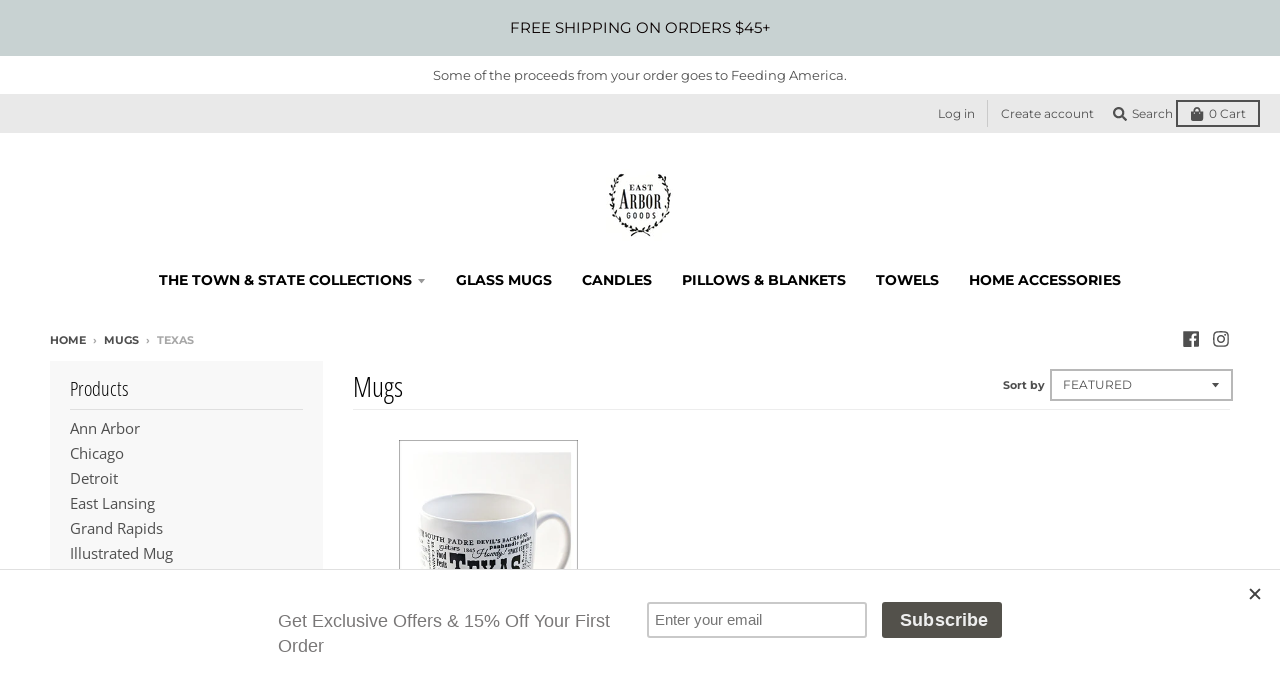

--- FILE ---
content_type: text/css
request_url: https://www.eastarborgoods.com/cdn/shop/t/12/assets/bold-upsell-custom.css?v=150135899998303055901615994407
body_size: -678
content:
/*# sourceMappingURL=/cdn/shop/t/12/assets/bold-upsell-custom.css.map?v=150135899998303055901615994407 */


--- FILE ---
content_type: text/javascript
request_url: https://www.eastarborgoods.com/cdn/shop/t/12/assets/hs-sl-integrations.js?v=139819201591288076441633802186
body_size: -513
content:
var HsCartContentResponse={addItem:function(result,$){},updateItem:function(result,$){},deleteItem:function(result,$){},allItems:function(result,$){}};
//# sourceMappingURL=/cdn/shop/t/12/assets/hs-sl-integrations.js.map?v=139819201591288076441633802186


--- FILE ---
content_type: text/javascript
request_url: https://www.eastarborgoods.com/cdn/shop/t/12/assets/hs-sl-upsell.js?v=113384855114960082981633802184
body_size: -609
content:
window.HSSLIDECART.dynamicUpsell = { json:[] }